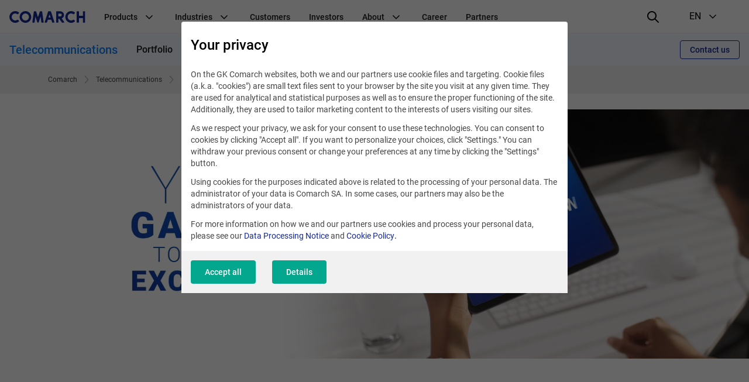

--- FILE ---
content_type: text/html; charset=UTF-8
request_url: https://www.comarch.com/form-quick-contact-light-blue-blog/?type=quick_contact
body_size: 1959
content:
<div
class="form--dark-blue"><div
class="form__container"><form
class="form__form"
action="" method="post"
enctype="multipart/form-data"
data-formdata="{&quot;selected&quot;:true,&quot;visible&quot;:true,&quot;show_in_result&quot;:&quot;inherit-from-visible&quot;,&quot;tag&quot;:null,&quot;page_idx&quot;:&quot;0&quot;,&quot;name&quot;:&quot;Page #1&quot;,&quot;groups&quot;:[{&quot;name&quot;:&quot;title&quot;,&quot;_class&quot;:&quot;form__full-width form__group form__three-columns&quot;,&quot;toggable&quot;:false,&quot;tag&quot;:null,&quot;group_idx&quot;:&quot;0&quot;,&quot;page_idx&quot;:&quot;0&quot;,&quot;visible&quot;:true,&quot;show_in_result&quot;:&quot;inherit-from-visible&quot;,&quot;open&quot;:false,&quot;controls&quot;:[{&quot;config&quot;:{&quot;type&quot;:&quot;paragraph&quot;,&quot;template&quot;:&quot;#paragraphTemplate&quot;,&quot;controlTemplate&quot;:&quot;default&quot;,&quot;editMode&quot;:false,&quot;required&quot;:false,&quot;controlId&quot;:&quot;18.082429265130184&quot;},&quot;name&quot;:&quot;paragraph&quot;,&quot;label&quot;:&quot;&quot;,&quot;value&quot;:&quot;&lt;p&gt;&lt;span style=\&quot;text-align: center; color: white; display: block; font-size: 28px; font-weight: 300;\&quot;&gt;&lt;img src=\&quot;https:\/\/www.comarch.com\/files-com\/file_353\/newsletter_icon.png\&quot; border=\&quot;0\&quot; style=\&quot;margin-right: 30px;\&quot; \/&gt;Sign up for our newsletter&lt;\/span&gt;&lt;br \/&gt; &lt;span style=\&quot;text-align: center; color: white; display: block; font-size: 16px; font-wieght: 300;\&quot;&gt;Subscribe to the telco newsletter and receive the latest information on all new products and news from the industry &lt;span&gt;&lt;\/span&gt;&lt;\/span&gt;&lt;\/p&gt;&quot;,&quot;visible&quot;:true,&quot;show_in_result&quot;:&quot;inherit-from-visible&quot;,&quot;page_idx&quot;:&quot;0&quot;,&quot;group_idx&quot;:&quot;0&quot;,&quot;control_idx&quot;:&quot;0&quot;,&quot;class&quot;:&quot;form__control-wrap form__full-width  &quot;}]},{&quot;name&quot;:&quot;inputs&quot;,&quot;_class&quot;:&quot;form__group form__full-width form__group form__three-columns&quot;,&quot;toggable&quot;:false,&quot;tag&quot;:null,&quot;group_idx&quot;:&quot;1&quot;,&quot;page_idx&quot;:&quot;0&quot;,&quot;visible&quot;:true,&quot;show_in_result&quot;:&quot;inherit-from-visible&quot;,&quot;open&quot;:false,&quot;controls&quot;:[{&quot;config&quot;:{&quot;type&quot;:&quot;textfield&quot;,&quot;template&quot;:&quot;#textfieldTemplate&quot;,&quot;controlTemplate&quot;:&quot;default&quot;,&quot;editMode&quot;:false,&quot;validators&quot;:[],&quot;filters&quot;:[],&quot;mask&quot;:null,&quot;role&quot;:null,&quot;required&quot;:false,&quot;controlId&quot;:&quot;23.045826624900172&quot;},&quot;name&quot;:&quot;First name&quot;,&quot;label&quot;:&quot;First name&quot;,&quot;value&quot;:&quot;&quot;,&quot;placeholder&quot;:&quot;&quot;,&quot;prepend&quot;:&quot;&quot;,&quot;append&quot;:&quot;&quot;,&quot;tooltip&quot;:&quot;&quot;,&quot;visible&quot;:true,&quot;show_in_result&quot;:&quot;inherit-from-visible&quot;,&quot;page_idx&quot;:&quot;0&quot;,&quot;group_idx&quot;:&quot;1&quot;,&quot;control_idx&quot;:&quot;0&quot;,&quot;class&quot;:&quot;&quot;},{&quot;config&quot;:{&quot;type&quot;:&quot;textfield&quot;,&quot;template&quot;:&quot;#textfieldTemplate&quot;,&quot;controlTemplate&quot;:&quot;default&quot;,&quot;editMode&quot;:false,&quot;validators&quot;:[],&quot;filters&quot;:[],&quot;mask&quot;:null,&quot;role&quot;:null,&quot;required&quot;:false,&quot;controlId&quot;:&quot;30.2573998238596&quot;},&quot;name&quot;:&quot;CompanyName&quot;,&quot;label&quot;:&quot;Company name&quot;,&quot;value&quot;:&quot;&quot;,&quot;placeholder&quot;:&quot;&quot;,&quot;prepend&quot;:&quot;&quot;,&quot;append&quot;:&quot;&quot;,&quot;tooltip&quot;:&quot;&quot;,&quot;visible&quot;:true,&quot;show_in_result&quot;:&quot;inherit-from-visible&quot;,&quot;page_idx&quot;:&quot;0&quot;,&quot;group_idx&quot;:&quot;1&quot;,&quot;control_idx&quot;:&quot;1&quot;},{&quot;config&quot;:{&quot;type&quot;:&quot;textfield&quot;,&quot;template&quot;:&quot;#textfieldTemplate&quot;,&quot;controlTemplate&quot;:&quot;default&quot;,&quot;editMode&quot;:false,&quot;validators&quot;:[{&quot;name&quot;:&quot;EmailAddress&quot;,&quot;label&quot;:&quot;Email&quot;,&quot;error_message&quot;:&quot;Email error&quot;,&quot;config&quot;:[{&quot;label&quot;:&quot;Allow&quot;,&quot;name&quot;:&quot;allow&quot;,&quot;control&quot;:&quot;select&quot;,&quot;value&quot;:&quot;1&quot;,&quot;options&quot;:{&quot;ALLOW_ALL&quot;:&quot;7&quot;,&quot;ALLOW_DNS&quot;:&quot;1&quot;,&quot;ALLOW_IP&quot;:&quot;2&quot;,&quot;ALLOW_LOCAL&quot;:&quot;4&quot;}},{&quot;label&quot;:&quot;Deep&quot;,&quot;name&quot;:&quot;deep&quot;,&quot;control&quot;:&quot;checkbox&quot;,&quot;value&quot;:false},{&quot;label&quot;:&quot;Domain&quot;,&quot;name&quot;:&quot;domain&quot;,&quot;control&quot;:&quot;checkbox&quot;,&quot;value&quot;:true},{&quot;label&quot;:&quot;MX&quot;,&quot;name&quot;:&quot;mx&quot;,&quot;control&quot;:&quot;checkbox&quot;,&quot;value&quot;:false},{&quot;label&quot;:&quot;Custom message&quot;,&quot;name&quot;:&quot;custom_message&quot;,&quot;control&quot;:&quot;input&quot;,&quot;value&quot;:&quot;&quot;}]}],&quot;filters&quot;:[],&quot;mask&quot;:null,&quot;role&quot;:null,&quot;required&quot;:true,&quot;controlId&quot;:&quot;9.424964732691894&quot;},&quot;name&quot;:&quot;Email&quot;,&quot;label&quot;:&quot;Email&quot;,&quot;value&quot;:&quot;&quot;,&quot;placeholder&quot;:&quot;&quot;,&quot;prepend&quot;:&quot;&quot;,&quot;append&quot;:&quot;&quot;,&quot;tooltip&quot;:&quot;&quot;,&quot;visible&quot;:true,&quot;show_in_result&quot;:&quot;inherit-from-visible&quot;,&quot;page_idx&quot;:&quot;0&quot;,&quot;group_idx&quot;:&quot;1&quot;,&quot;control_idx&quot;:&quot;2&quot;,&quot;class&quot;:&quot;&quot;},{&quot;config&quot;:{&quot;type&quot;:&quot;checkbox&quot;,&quot;template&quot;:&quot;#checkboxTemplate&quot;,&quot;controlTemplate&quot;:&quot;inherit&quot;,&quot;editMode&quot;:false,&quot;required&quot;:false,&quot;controlId&quot;:&quot;73.4218148337458&quot;},&quot;name&quot;:&quot;1&quot;,&quot;label&quot;:&quot;1&quot;,&quot;prepend&quot;:&quot;&quot;,&quot;append&quot;:&quot;&quot;,&quot;tooltip&quot;:&quot;&quot;,&quot;values&quot;:[],&quot;datasource&quot;:{&quot;enable&quot;:false,&quot;service&quot;:&quot;&quot;},&quot;visible&quot;:false,&quot;show_in_result&quot;:&quot;inherit-from-visible&quot;,&quot;page_idx&quot;:&quot;0&quot;,&quot;group_idx&quot;:&quot;1&quot;,&quot;control_idx&quot;:&quot;3&quot;},{&quot;config&quot;:{&quot;type&quot;:&quot;paragraph&quot;,&quot;template&quot;:&quot;#paragraphTemplate&quot;,&quot;controlTemplate&quot;:&quot;default&quot;,&quot;editMode&quot;:false,&quot;required&quot;:false,&quot;controlId&quot;:&quot;19.424206146947377&quot;},&quot;name&quot;:&quot;paragraph2&quot;,&quot;label&quot;:&quot;&quot;,&quot;value&quot;:&quot;&lt;p&gt;&lt;strong&gt;&lt;span style=\&quot;font-size: small;\&quot;&gt;You can withdraw your consent at any time. Withdrawal of consent does not affect the lawfulness of previously undertaken contacts and data processing carried out on the basis of consent before its withdrawal. &lt;\/span&gt;&lt;br \/&gt;&lt;span style=\&quot;font-size: small;\&quot;&gt;By submitting this form, you give us access to your personal data. Read about:&lt;a href=\&quot;\/gdpr-policy\/\&quot; target=\&quot;_blank\&quot; rel=\&quot;noopener\&quot;&gt; The processing of your data by companies of the Comarch Group and your rights as the data subject.&lt;\/a&gt;&lt;\/span&gt;&lt;\/strong&gt;&lt;\/p&gt;&quot;,&quot;visible&quot;:true,&quot;show_in_result&quot;:&quot;inherit-from-visible&quot;,&quot;page_idx&quot;:&quot;0&quot;,&quot;group_idx&quot;:&quot;1&quot;,&quot;control_idx&quot;:&quot;4&quot;,&quot;class&quot;:&quot;form__control-wrap form__full-width  &quot;}]},{&quot;name&quot;:&quot;submit section&quot;,&quot;_class&quot;:&quot;form__full-width form__group form__three-columns--bottom form__two-columns&quot;,&quot;toggable&quot;:false,&quot;tag&quot;:null,&quot;group_idx&quot;:&quot;2&quot;,&quot;page_idx&quot;:&quot;0&quot;,&quot;visible&quot;:true,&quot;show_in_result&quot;:&quot;inherit-from-visible&quot;,&quot;open&quot;:false,&quot;controls&quot;:[{&quot;config&quot;:{&quot;type&quot;:&quot;recaptcha&quot;,&quot;template&quot;:&quot;#recaptchaTemplate&quot;,&quot;controlTemplate&quot;:&quot;default&quot;,&quot;editMode&quot;:false,&quot;required&quot;:true},&quot;label&quot;:&quot;&quot;,&quot;name&quot;:&quot;recaptcha&quot;,&quot;badge&quot;:&quot;inline&quot;,&quot;hidden&quot;:false,&quot;show_in_result&quot;:&quot;inherit-from-visible&quot;,&quot;prepend&quot;:&quot;&quot;,&quot;append&quot;:&quot;&quot;,&quot;visible&quot;:true,&quot;page_idx&quot;:&quot;0&quot;,&quot;group_idx&quot;:&quot;2&quot;,&quot;control_idx&quot;:&quot;0&quot;},{&quot;config&quot;:{&quot;type&quot;:&quot;button&quot;,&quot;template&quot;:&quot;#buttonTemplate&quot;,&quot;controlTemplate&quot;:&quot;default&quot;,&quot;editMode&quot;:false,&quot;show_in_result&quot;:&quot;force-hide&quot;,&quot;controlId&quot;:&quot;24.700250652735157&quot;},&quot;type&quot;:&quot;submit&quot;,&quot;name&quot;:&quot;Subscribe&quot;,&quot;label&quot;:&quot;Subscribe&quot;,&quot;prepend&quot;:&quot;&quot;,&quot;append&quot;:&quot;&quot;,&quot;visible&quot;:true,&quot;show_in_result&quot;:&quot;inherit-from-visible&quot;,&quot;page_idx&quot;:&quot;0&quot;,&quot;group_idx&quot;:&quot;2&quot;,&quot;control_idx&quot;:&quot;1&quot;,&quot;class&quot;:&quot;btn--aside&quot;}]}]}"
data-js="form-service"
data-hidden-input-value= "IAmBot"
><div
class="form__page"
data-index="0"
style=""><input
type="hidden" value="0" name="form-page-idx" /><div
style=""
class="form__row form__group form__full-width form__group form__three-columns"
data-index="00"><div
class="form__fieldset form__fieldset--default grid__col--12"><div
class="form__control-wrap form__control-wrap--paragraph form__control-wrap form__full-width  "
data-index="000"
data-page_idx="0"
data-control_idx="0"
data-group_idx="0" ><div
class="form__section"><p><p><span
style="text-align: center; color: white; display: block; font-size: 28px; font-weight: 300;"><img
src="https://www.comarch.com/files-com/file_353/newsletter_icon.png" border="0" style="margin-right: 30px;" />Sign up for our newsletter</span><br
/> <span
style="text-align: center; color: white; display: block; font-size: 16px; font-wieght: 300;">Subscribe to the telco newsletter and receive the latest information on all new products and news from the industry <span></span></span></p></p></div></div></div></div><div
style=""
class="form__row form__group form__group form__full-width form__group form__three-columns"
data-index="01"><div
class="form__fieldset form__fieldset--default grid__col--12"><div
class="form__control-wrap
"
data-index="010"
><div
class="form__helper">
<label
class="form__label form__label--textfield"
for="element010">
First name			</label>
<input
class="form__control "
type="text"
id="element010"
name="form-data[0][1][0]"
value=""
placeholder=""
autocomplete="off"
data-page_idx="0"
data-group_idx="1"
data-control_idx="0"
data-control_id="23.045826624900172"		/><div
class="form__error form__error--default"></div></div></div><div
class="form__control-wrap
"
data-index="011"
><div
class="form__helper">
<label
class="form__label form__label--textfield"
for="element011">
Company name			</label>
<input
class="form__control "
type="text"
id="element011"
name="form-data[0][1][1]"
value=""
placeholder=""
autocomplete="off"
data-page_idx="0"
data-group_idx="1"
data-control_idx="1"
data-control_id="30.2573998238596"		/><div
class="form__error form__error--default"></div></div></div><div
class="form__control-wrap
"
data-index="012"
><div
class="form__helper">
<label
class="form__label form__label--textfield"
for="element012">
Email			</label>
<input
class="form__control "
type="text"
id="element012"
name="form-data[0][1][2]"
value=""
placeholder=""
autocomplete="off"
data-page_idx="0"
data-group_idx="1"
data-control_idx="2"
data-control_id="9.424964732691894"		/><div
class="form__error form__error--default"></div></div></div><div
class="form__control-wrap form__control-check " data-index="013" style="display:none;">
<label
class="form__label">
1
</label><div
class="form__check-wrap form__helper"><div
class="form__tooltip-trigger"></div><div
class="form__error form__error--default"></div></div></div><div
class="form__control-wrap form__control-wrap--paragraph form__control-wrap form__full-width  "
data-index="014"
data-page_idx="0"
data-control_idx="4"
data-group_idx="1" ><div
class="form__section"><p><p><strong><span
style="font-size: small;">You can withdraw your consent at any time. Withdrawal of consent does not affect the lawfulness of previously undertaken contacts and data processing carried out on the basis of consent before its withdrawal. </span><br
/><span
style="font-size: small;">By submitting this form, you give us access to your personal data. Read about:<a
href="/gdpr-policy/" target="_blank" rel="noopener"> The processing of your data by companies of the Comarch Group and your rights as the data subject.</a></span></strong></p></p></div></div></div></div><div
style=""
class="form__row form__group form__full-width form__group form__three-columns--bottom form__two-columns"
data-index="02"><div
class="form__fieldset form__fieldset--default grid__col--12"><div
class="form__control-recaptcha" data-index="020" ><div
class="form__helper"><div
id="recap" class="recaptcha-control"
data-sitekey="6Le2mrIUAAAAAMbRRrfPSKbI8nxD33vTx1HV-w3E"
data-badge="inline"
data-size="invisible"></div><input
type="hidden"
id="element020"
name="form-data[0][2][0]"
value="true"
data-page_idx="0"
data-group_idx="2"
data-control_idx="0"
/><div
class="form__error form__error--default"></div></div></div><div
class="field-row with-columns odd control btn--aside" data-index="021" >
<button
class="c-btn c-btn--emerald btn--aside" name="form-navi[SUBMIT]" value="SUBMIT">Subscribe</button></div></div></div></div><div
class="form__section form__section--email">
<input
type="email" name="email" value="" tabindex="-1" autocomplete="disabled"/></div><div
class="form__section form__section--second-email second-email"></div><div
class="form__section"><div
class="block-button block-button--"></div></div><input
type="hidden" name="form-process-id" value="5c1f744897ecf2b0732b501b1033e6b486433c41" />
<input
type="hidden" name="p" value="1769031050" />
<input
type="hidden" value="b8df975729bbf2a1cfdc65fb77eae37f6d3c7269f433cc388c536c3f7d1e1d5246f3819ae2a9cd63b51d7ef82f7bf70c614a99735086c15fa170031c397ee3ce" name="form-csrf" /></form></div></div><div
class="permits-modal" data-js="permits_modal_content"
data-modal-translation="{&quot;GO BACK TO THE FORM&quot;:&quot;GO BACK TO THE FORM&quot;,&quot;SUBMIT THE FORM&quot;:&quot;SUBMIT THE FORM&quot;,&quot;Your email is not a valid email address in the basic format local-&#112;&#97;&#114;&#116;&#64;&#104;&#111;&#115;&#116;&#110;&#97;&#109;&#101;&quot;:&quot;Your email is not a valid email address in the basic format local-&#112;&#97;&#114;&#116;&#64;&#104;&#111;&#115;&#116;&#110;&#97;&#109;&#101;&quot;,&quot;Your phone is not a valid phone number&quot;:&quot;Your phone is not a valid phone number&quot;,&quot;Are you sure you want to submit the form?&quot;:&quot;Are you sure you want to submit the form?&quot;,&quot;You provided your phone number, but didn&#039;t agree to be contacted by phone&quot;:&quot;You provided your phone number, but didn&#039;t agree to be contacted by phone&quot;,&quot;In order for us to be able to reach out to you by phone, please tick the checkbox below&quot;:&quot;In order for us to be able to reach out to you by phone, please tick the checkbox below&quot;,&quot;You can also send the form without this consent, and we will get in touch using the contact details provided (e.g. email)&quot;:&quot;You can also send the form without this consent, and we will get in touch using the contact details provided (e.g. email)&quot;,&quot;In the form you agreed to be contacted by phone, but you didn&#039;t provide a phone number&quot;:&quot;In the form you agreed to be contacted by phone, but you didn&#039;t provide a phone number&quot;,&quot;In order for us to be able to contact you by phone, please type your phone number in the text box below&quot;:&quot;In order for us to be able to contact you by phone, please type your phone number in the text box below&quot;,&quot;You can also send the form without your phone number and we can get in touch using the contact details provided (e.g. email)&quot;:&quot;You can also send the form without your phone number and we can get in touch using the contact details provided (e.g. email)&quot;,&quot;You provided your email address, but you didn&#039;t agree to receive any content from us&quot;:&quot;You provided your email address, but you didn&#039;t agree to receive any content from us&quot;,&quot;Please tick the checkbox below, so we could reach out to you&quot;:&quot;Please tick the checkbox below, so we could reach out to you&quot;,&quot;You can also send the form without this consent, and we will get in touch using the contact details provided (e.g. phone)&quot;:&quot;You can also send the form without this consent, and we will get in touch using the contact details provided (e.g. phone)&quot;,&quot;In the form you agreed to be contacted by email, but you didn&#039;t provide an email address&quot;:&quot;In the form you agreed to be contacted by email, but you didn&#039;t provide an email address&quot;,&quot;In order for us to be able to contact you by email, please type your email address in the text box below&quot;:&quot;In order for us to be able to contact you by email, please type your email address in the text box below&quot;,&quot;You can also send the form without your email and we can get in touch using the contact details provided (e.g. phone)&quot;:&quot;You can also send the form without your email and we can get in touch using the contact details provided (e.g. phone)&quot;,&quot;You provided a phone number and an email address, but didn&#039;t agree to be contacted by phone and email&quot;:&quot;You provided a phone number and an email address, but didn&#039;t agree to be contacted by phone and email&quot;,&quot;In order for us to be able to reach out to you via phone and email, please tick checkboxes below&quot;:&quot;In order for us to be able to reach out to you via phone and email, please tick checkboxes below&quot;,&quot;You can also send the form without one of these consents, and we will get in touch using the contact details provided&quot;:&quot;You can also send the form without one of these consents, and we will get in touch using the contact details provided&quot;,&quot;In the form you agreed to be contacted by phone and email, but you didn&#039;t provide a phone number and an email address&quot;:&quot;In the form you agreed to be contacted by phone and email, but you didn&#039;t provide a phone number and an email address&quot;,&quot;In order for us to be able to contact you by phone and email, please type your phone number and email address in the text box below&quot;:&quot;In order for us to be able to contact you by phone and email, please type your phone number and email address in the text box below&quot;,&quot;You can also send the form without your email or phone and we can get in touch using other contact details provided&quot;:&quot;You can also send the form without your email or phone and we can get in touch using other contact details provided&quot;}"><div
class="permits-modal__container form__fieldset form__fieldset--default form__row"><div
class="permits-modal__content permits-modal__description" data-js="permits_modal_inputs"><p
class="permits-modal__info" data-js="permits_modal_info"></p><div
class="form__group form__two-columns" data-js="permits-modal__inputs-holder"></div><div
class="form__group form__full-width" data-js="permits-modal__checkboxes-holder"></div></div><p
class="permits-modal__info" data-js="permits_modal_footer_info"></p></div></div>

--- FILE ---
content_type: text/html; charset=utf-8
request_url: https://www.google.com/recaptcha/api2/anchor?ar=1&k=6Le2mrIUAAAAAMbRRrfPSKbI8nxD33vTx1HV-w3E&co=aHR0cHM6Ly93d3cuY29tYXJjaC5jb206NDQz&hl=en&v=PoyoqOPhxBO7pBk68S4YbpHZ&size=invisible&badge=inline&anchor-ms=20000&execute-ms=30000&cb=o7alwxgxteb8
body_size: 49191
content:
<!DOCTYPE HTML><html dir="ltr" lang="en"><head><meta http-equiv="Content-Type" content="text/html; charset=UTF-8">
<meta http-equiv="X-UA-Compatible" content="IE=edge">
<title>reCAPTCHA</title>
<style type="text/css">
/* cyrillic-ext */
@font-face {
  font-family: 'Roboto';
  font-style: normal;
  font-weight: 400;
  font-stretch: 100%;
  src: url(//fonts.gstatic.com/s/roboto/v48/KFO7CnqEu92Fr1ME7kSn66aGLdTylUAMa3GUBHMdazTgWw.woff2) format('woff2');
  unicode-range: U+0460-052F, U+1C80-1C8A, U+20B4, U+2DE0-2DFF, U+A640-A69F, U+FE2E-FE2F;
}
/* cyrillic */
@font-face {
  font-family: 'Roboto';
  font-style: normal;
  font-weight: 400;
  font-stretch: 100%;
  src: url(//fonts.gstatic.com/s/roboto/v48/KFO7CnqEu92Fr1ME7kSn66aGLdTylUAMa3iUBHMdazTgWw.woff2) format('woff2');
  unicode-range: U+0301, U+0400-045F, U+0490-0491, U+04B0-04B1, U+2116;
}
/* greek-ext */
@font-face {
  font-family: 'Roboto';
  font-style: normal;
  font-weight: 400;
  font-stretch: 100%;
  src: url(//fonts.gstatic.com/s/roboto/v48/KFO7CnqEu92Fr1ME7kSn66aGLdTylUAMa3CUBHMdazTgWw.woff2) format('woff2');
  unicode-range: U+1F00-1FFF;
}
/* greek */
@font-face {
  font-family: 'Roboto';
  font-style: normal;
  font-weight: 400;
  font-stretch: 100%;
  src: url(//fonts.gstatic.com/s/roboto/v48/KFO7CnqEu92Fr1ME7kSn66aGLdTylUAMa3-UBHMdazTgWw.woff2) format('woff2');
  unicode-range: U+0370-0377, U+037A-037F, U+0384-038A, U+038C, U+038E-03A1, U+03A3-03FF;
}
/* math */
@font-face {
  font-family: 'Roboto';
  font-style: normal;
  font-weight: 400;
  font-stretch: 100%;
  src: url(//fonts.gstatic.com/s/roboto/v48/KFO7CnqEu92Fr1ME7kSn66aGLdTylUAMawCUBHMdazTgWw.woff2) format('woff2');
  unicode-range: U+0302-0303, U+0305, U+0307-0308, U+0310, U+0312, U+0315, U+031A, U+0326-0327, U+032C, U+032F-0330, U+0332-0333, U+0338, U+033A, U+0346, U+034D, U+0391-03A1, U+03A3-03A9, U+03B1-03C9, U+03D1, U+03D5-03D6, U+03F0-03F1, U+03F4-03F5, U+2016-2017, U+2034-2038, U+203C, U+2040, U+2043, U+2047, U+2050, U+2057, U+205F, U+2070-2071, U+2074-208E, U+2090-209C, U+20D0-20DC, U+20E1, U+20E5-20EF, U+2100-2112, U+2114-2115, U+2117-2121, U+2123-214F, U+2190, U+2192, U+2194-21AE, U+21B0-21E5, U+21F1-21F2, U+21F4-2211, U+2213-2214, U+2216-22FF, U+2308-230B, U+2310, U+2319, U+231C-2321, U+2336-237A, U+237C, U+2395, U+239B-23B7, U+23D0, U+23DC-23E1, U+2474-2475, U+25AF, U+25B3, U+25B7, U+25BD, U+25C1, U+25CA, U+25CC, U+25FB, U+266D-266F, U+27C0-27FF, U+2900-2AFF, U+2B0E-2B11, U+2B30-2B4C, U+2BFE, U+3030, U+FF5B, U+FF5D, U+1D400-1D7FF, U+1EE00-1EEFF;
}
/* symbols */
@font-face {
  font-family: 'Roboto';
  font-style: normal;
  font-weight: 400;
  font-stretch: 100%;
  src: url(//fonts.gstatic.com/s/roboto/v48/KFO7CnqEu92Fr1ME7kSn66aGLdTylUAMaxKUBHMdazTgWw.woff2) format('woff2');
  unicode-range: U+0001-000C, U+000E-001F, U+007F-009F, U+20DD-20E0, U+20E2-20E4, U+2150-218F, U+2190, U+2192, U+2194-2199, U+21AF, U+21E6-21F0, U+21F3, U+2218-2219, U+2299, U+22C4-22C6, U+2300-243F, U+2440-244A, U+2460-24FF, U+25A0-27BF, U+2800-28FF, U+2921-2922, U+2981, U+29BF, U+29EB, U+2B00-2BFF, U+4DC0-4DFF, U+FFF9-FFFB, U+10140-1018E, U+10190-1019C, U+101A0, U+101D0-101FD, U+102E0-102FB, U+10E60-10E7E, U+1D2C0-1D2D3, U+1D2E0-1D37F, U+1F000-1F0FF, U+1F100-1F1AD, U+1F1E6-1F1FF, U+1F30D-1F30F, U+1F315, U+1F31C, U+1F31E, U+1F320-1F32C, U+1F336, U+1F378, U+1F37D, U+1F382, U+1F393-1F39F, U+1F3A7-1F3A8, U+1F3AC-1F3AF, U+1F3C2, U+1F3C4-1F3C6, U+1F3CA-1F3CE, U+1F3D4-1F3E0, U+1F3ED, U+1F3F1-1F3F3, U+1F3F5-1F3F7, U+1F408, U+1F415, U+1F41F, U+1F426, U+1F43F, U+1F441-1F442, U+1F444, U+1F446-1F449, U+1F44C-1F44E, U+1F453, U+1F46A, U+1F47D, U+1F4A3, U+1F4B0, U+1F4B3, U+1F4B9, U+1F4BB, U+1F4BF, U+1F4C8-1F4CB, U+1F4D6, U+1F4DA, U+1F4DF, U+1F4E3-1F4E6, U+1F4EA-1F4ED, U+1F4F7, U+1F4F9-1F4FB, U+1F4FD-1F4FE, U+1F503, U+1F507-1F50B, U+1F50D, U+1F512-1F513, U+1F53E-1F54A, U+1F54F-1F5FA, U+1F610, U+1F650-1F67F, U+1F687, U+1F68D, U+1F691, U+1F694, U+1F698, U+1F6AD, U+1F6B2, U+1F6B9-1F6BA, U+1F6BC, U+1F6C6-1F6CF, U+1F6D3-1F6D7, U+1F6E0-1F6EA, U+1F6F0-1F6F3, U+1F6F7-1F6FC, U+1F700-1F7FF, U+1F800-1F80B, U+1F810-1F847, U+1F850-1F859, U+1F860-1F887, U+1F890-1F8AD, U+1F8B0-1F8BB, U+1F8C0-1F8C1, U+1F900-1F90B, U+1F93B, U+1F946, U+1F984, U+1F996, U+1F9E9, U+1FA00-1FA6F, U+1FA70-1FA7C, U+1FA80-1FA89, U+1FA8F-1FAC6, U+1FACE-1FADC, U+1FADF-1FAE9, U+1FAF0-1FAF8, U+1FB00-1FBFF;
}
/* vietnamese */
@font-face {
  font-family: 'Roboto';
  font-style: normal;
  font-weight: 400;
  font-stretch: 100%;
  src: url(//fonts.gstatic.com/s/roboto/v48/KFO7CnqEu92Fr1ME7kSn66aGLdTylUAMa3OUBHMdazTgWw.woff2) format('woff2');
  unicode-range: U+0102-0103, U+0110-0111, U+0128-0129, U+0168-0169, U+01A0-01A1, U+01AF-01B0, U+0300-0301, U+0303-0304, U+0308-0309, U+0323, U+0329, U+1EA0-1EF9, U+20AB;
}
/* latin-ext */
@font-face {
  font-family: 'Roboto';
  font-style: normal;
  font-weight: 400;
  font-stretch: 100%;
  src: url(//fonts.gstatic.com/s/roboto/v48/KFO7CnqEu92Fr1ME7kSn66aGLdTylUAMa3KUBHMdazTgWw.woff2) format('woff2');
  unicode-range: U+0100-02BA, U+02BD-02C5, U+02C7-02CC, U+02CE-02D7, U+02DD-02FF, U+0304, U+0308, U+0329, U+1D00-1DBF, U+1E00-1E9F, U+1EF2-1EFF, U+2020, U+20A0-20AB, U+20AD-20C0, U+2113, U+2C60-2C7F, U+A720-A7FF;
}
/* latin */
@font-face {
  font-family: 'Roboto';
  font-style: normal;
  font-weight: 400;
  font-stretch: 100%;
  src: url(//fonts.gstatic.com/s/roboto/v48/KFO7CnqEu92Fr1ME7kSn66aGLdTylUAMa3yUBHMdazQ.woff2) format('woff2');
  unicode-range: U+0000-00FF, U+0131, U+0152-0153, U+02BB-02BC, U+02C6, U+02DA, U+02DC, U+0304, U+0308, U+0329, U+2000-206F, U+20AC, U+2122, U+2191, U+2193, U+2212, U+2215, U+FEFF, U+FFFD;
}
/* cyrillic-ext */
@font-face {
  font-family: 'Roboto';
  font-style: normal;
  font-weight: 500;
  font-stretch: 100%;
  src: url(//fonts.gstatic.com/s/roboto/v48/KFO7CnqEu92Fr1ME7kSn66aGLdTylUAMa3GUBHMdazTgWw.woff2) format('woff2');
  unicode-range: U+0460-052F, U+1C80-1C8A, U+20B4, U+2DE0-2DFF, U+A640-A69F, U+FE2E-FE2F;
}
/* cyrillic */
@font-face {
  font-family: 'Roboto';
  font-style: normal;
  font-weight: 500;
  font-stretch: 100%;
  src: url(//fonts.gstatic.com/s/roboto/v48/KFO7CnqEu92Fr1ME7kSn66aGLdTylUAMa3iUBHMdazTgWw.woff2) format('woff2');
  unicode-range: U+0301, U+0400-045F, U+0490-0491, U+04B0-04B1, U+2116;
}
/* greek-ext */
@font-face {
  font-family: 'Roboto';
  font-style: normal;
  font-weight: 500;
  font-stretch: 100%;
  src: url(//fonts.gstatic.com/s/roboto/v48/KFO7CnqEu92Fr1ME7kSn66aGLdTylUAMa3CUBHMdazTgWw.woff2) format('woff2');
  unicode-range: U+1F00-1FFF;
}
/* greek */
@font-face {
  font-family: 'Roboto';
  font-style: normal;
  font-weight: 500;
  font-stretch: 100%;
  src: url(//fonts.gstatic.com/s/roboto/v48/KFO7CnqEu92Fr1ME7kSn66aGLdTylUAMa3-UBHMdazTgWw.woff2) format('woff2');
  unicode-range: U+0370-0377, U+037A-037F, U+0384-038A, U+038C, U+038E-03A1, U+03A3-03FF;
}
/* math */
@font-face {
  font-family: 'Roboto';
  font-style: normal;
  font-weight: 500;
  font-stretch: 100%;
  src: url(//fonts.gstatic.com/s/roboto/v48/KFO7CnqEu92Fr1ME7kSn66aGLdTylUAMawCUBHMdazTgWw.woff2) format('woff2');
  unicode-range: U+0302-0303, U+0305, U+0307-0308, U+0310, U+0312, U+0315, U+031A, U+0326-0327, U+032C, U+032F-0330, U+0332-0333, U+0338, U+033A, U+0346, U+034D, U+0391-03A1, U+03A3-03A9, U+03B1-03C9, U+03D1, U+03D5-03D6, U+03F0-03F1, U+03F4-03F5, U+2016-2017, U+2034-2038, U+203C, U+2040, U+2043, U+2047, U+2050, U+2057, U+205F, U+2070-2071, U+2074-208E, U+2090-209C, U+20D0-20DC, U+20E1, U+20E5-20EF, U+2100-2112, U+2114-2115, U+2117-2121, U+2123-214F, U+2190, U+2192, U+2194-21AE, U+21B0-21E5, U+21F1-21F2, U+21F4-2211, U+2213-2214, U+2216-22FF, U+2308-230B, U+2310, U+2319, U+231C-2321, U+2336-237A, U+237C, U+2395, U+239B-23B7, U+23D0, U+23DC-23E1, U+2474-2475, U+25AF, U+25B3, U+25B7, U+25BD, U+25C1, U+25CA, U+25CC, U+25FB, U+266D-266F, U+27C0-27FF, U+2900-2AFF, U+2B0E-2B11, U+2B30-2B4C, U+2BFE, U+3030, U+FF5B, U+FF5D, U+1D400-1D7FF, U+1EE00-1EEFF;
}
/* symbols */
@font-face {
  font-family: 'Roboto';
  font-style: normal;
  font-weight: 500;
  font-stretch: 100%;
  src: url(//fonts.gstatic.com/s/roboto/v48/KFO7CnqEu92Fr1ME7kSn66aGLdTylUAMaxKUBHMdazTgWw.woff2) format('woff2');
  unicode-range: U+0001-000C, U+000E-001F, U+007F-009F, U+20DD-20E0, U+20E2-20E4, U+2150-218F, U+2190, U+2192, U+2194-2199, U+21AF, U+21E6-21F0, U+21F3, U+2218-2219, U+2299, U+22C4-22C6, U+2300-243F, U+2440-244A, U+2460-24FF, U+25A0-27BF, U+2800-28FF, U+2921-2922, U+2981, U+29BF, U+29EB, U+2B00-2BFF, U+4DC0-4DFF, U+FFF9-FFFB, U+10140-1018E, U+10190-1019C, U+101A0, U+101D0-101FD, U+102E0-102FB, U+10E60-10E7E, U+1D2C0-1D2D3, U+1D2E0-1D37F, U+1F000-1F0FF, U+1F100-1F1AD, U+1F1E6-1F1FF, U+1F30D-1F30F, U+1F315, U+1F31C, U+1F31E, U+1F320-1F32C, U+1F336, U+1F378, U+1F37D, U+1F382, U+1F393-1F39F, U+1F3A7-1F3A8, U+1F3AC-1F3AF, U+1F3C2, U+1F3C4-1F3C6, U+1F3CA-1F3CE, U+1F3D4-1F3E0, U+1F3ED, U+1F3F1-1F3F3, U+1F3F5-1F3F7, U+1F408, U+1F415, U+1F41F, U+1F426, U+1F43F, U+1F441-1F442, U+1F444, U+1F446-1F449, U+1F44C-1F44E, U+1F453, U+1F46A, U+1F47D, U+1F4A3, U+1F4B0, U+1F4B3, U+1F4B9, U+1F4BB, U+1F4BF, U+1F4C8-1F4CB, U+1F4D6, U+1F4DA, U+1F4DF, U+1F4E3-1F4E6, U+1F4EA-1F4ED, U+1F4F7, U+1F4F9-1F4FB, U+1F4FD-1F4FE, U+1F503, U+1F507-1F50B, U+1F50D, U+1F512-1F513, U+1F53E-1F54A, U+1F54F-1F5FA, U+1F610, U+1F650-1F67F, U+1F687, U+1F68D, U+1F691, U+1F694, U+1F698, U+1F6AD, U+1F6B2, U+1F6B9-1F6BA, U+1F6BC, U+1F6C6-1F6CF, U+1F6D3-1F6D7, U+1F6E0-1F6EA, U+1F6F0-1F6F3, U+1F6F7-1F6FC, U+1F700-1F7FF, U+1F800-1F80B, U+1F810-1F847, U+1F850-1F859, U+1F860-1F887, U+1F890-1F8AD, U+1F8B0-1F8BB, U+1F8C0-1F8C1, U+1F900-1F90B, U+1F93B, U+1F946, U+1F984, U+1F996, U+1F9E9, U+1FA00-1FA6F, U+1FA70-1FA7C, U+1FA80-1FA89, U+1FA8F-1FAC6, U+1FACE-1FADC, U+1FADF-1FAE9, U+1FAF0-1FAF8, U+1FB00-1FBFF;
}
/* vietnamese */
@font-face {
  font-family: 'Roboto';
  font-style: normal;
  font-weight: 500;
  font-stretch: 100%;
  src: url(//fonts.gstatic.com/s/roboto/v48/KFO7CnqEu92Fr1ME7kSn66aGLdTylUAMa3OUBHMdazTgWw.woff2) format('woff2');
  unicode-range: U+0102-0103, U+0110-0111, U+0128-0129, U+0168-0169, U+01A0-01A1, U+01AF-01B0, U+0300-0301, U+0303-0304, U+0308-0309, U+0323, U+0329, U+1EA0-1EF9, U+20AB;
}
/* latin-ext */
@font-face {
  font-family: 'Roboto';
  font-style: normal;
  font-weight: 500;
  font-stretch: 100%;
  src: url(//fonts.gstatic.com/s/roboto/v48/KFO7CnqEu92Fr1ME7kSn66aGLdTylUAMa3KUBHMdazTgWw.woff2) format('woff2');
  unicode-range: U+0100-02BA, U+02BD-02C5, U+02C7-02CC, U+02CE-02D7, U+02DD-02FF, U+0304, U+0308, U+0329, U+1D00-1DBF, U+1E00-1E9F, U+1EF2-1EFF, U+2020, U+20A0-20AB, U+20AD-20C0, U+2113, U+2C60-2C7F, U+A720-A7FF;
}
/* latin */
@font-face {
  font-family: 'Roboto';
  font-style: normal;
  font-weight: 500;
  font-stretch: 100%;
  src: url(//fonts.gstatic.com/s/roboto/v48/KFO7CnqEu92Fr1ME7kSn66aGLdTylUAMa3yUBHMdazQ.woff2) format('woff2');
  unicode-range: U+0000-00FF, U+0131, U+0152-0153, U+02BB-02BC, U+02C6, U+02DA, U+02DC, U+0304, U+0308, U+0329, U+2000-206F, U+20AC, U+2122, U+2191, U+2193, U+2212, U+2215, U+FEFF, U+FFFD;
}
/* cyrillic-ext */
@font-face {
  font-family: 'Roboto';
  font-style: normal;
  font-weight: 900;
  font-stretch: 100%;
  src: url(//fonts.gstatic.com/s/roboto/v48/KFO7CnqEu92Fr1ME7kSn66aGLdTylUAMa3GUBHMdazTgWw.woff2) format('woff2');
  unicode-range: U+0460-052F, U+1C80-1C8A, U+20B4, U+2DE0-2DFF, U+A640-A69F, U+FE2E-FE2F;
}
/* cyrillic */
@font-face {
  font-family: 'Roboto';
  font-style: normal;
  font-weight: 900;
  font-stretch: 100%;
  src: url(//fonts.gstatic.com/s/roboto/v48/KFO7CnqEu92Fr1ME7kSn66aGLdTylUAMa3iUBHMdazTgWw.woff2) format('woff2');
  unicode-range: U+0301, U+0400-045F, U+0490-0491, U+04B0-04B1, U+2116;
}
/* greek-ext */
@font-face {
  font-family: 'Roboto';
  font-style: normal;
  font-weight: 900;
  font-stretch: 100%;
  src: url(//fonts.gstatic.com/s/roboto/v48/KFO7CnqEu92Fr1ME7kSn66aGLdTylUAMa3CUBHMdazTgWw.woff2) format('woff2');
  unicode-range: U+1F00-1FFF;
}
/* greek */
@font-face {
  font-family: 'Roboto';
  font-style: normal;
  font-weight: 900;
  font-stretch: 100%;
  src: url(//fonts.gstatic.com/s/roboto/v48/KFO7CnqEu92Fr1ME7kSn66aGLdTylUAMa3-UBHMdazTgWw.woff2) format('woff2');
  unicode-range: U+0370-0377, U+037A-037F, U+0384-038A, U+038C, U+038E-03A1, U+03A3-03FF;
}
/* math */
@font-face {
  font-family: 'Roboto';
  font-style: normal;
  font-weight: 900;
  font-stretch: 100%;
  src: url(//fonts.gstatic.com/s/roboto/v48/KFO7CnqEu92Fr1ME7kSn66aGLdTylUAMawCUBHMdazTgWw.woff2) format('woff2');
  unicode-range: U+0302-0303, U+0305, U+0307-0308, U+0310, U+0312, U+0315, U+031A, U+0326-0327, U+032C, U+032F-0330, U+0332-0333, U+0338, U+033A, U+0346, U+034D, U+0391-03A1, U+03A3-03A9, U+03B1-03C9, U+03D1, U+03D5-03D6, U+03F0-03F1, U+03F4-03F5, U+2016-2017, U+2034-2038, U+203C, U+2040, U+2043, U+2047, U+2050, U+2057, U+205F, U+2070-2071, U+2074-208E, U+2090-209C, U+20D0-20DC, U+20E1, U+20E5-20EF, U+2100-2112, U+2114-2115, U+2117-2121, U+2123-214F, U+2190, U+2192, U+2194-21AE, U+21B0-21E5, U+21F1-21F2, U+21F4-2211, U+2213-2214, U+2216-22FF, U+2308-230B, U+2310, U+2319, U+231C-2321, U+2336-237A, U+237C, U+2395, U+239B-23B7, U+23D0, U+23DC-23E1, U+2474-2475, U+25AF, U+25B3, U+25B7, U+25BD, U+25C1, U+25CA, U+25CC, U+25FB, U+266D-266F, U+27C0-27FF, U+2900-2AFF, U+2B0E-2B11, U+2B30-2B4C, U+2BFE, U+3030, U+FF5B, U+FF5D, U+1D400-1D7FF, U+1EE00-1EEFF;
}
/* symbols */
@font-face {
  font-family: 'Roboto';
  font-style: normal;
  font-weight: 900;
  font-stretch: 100%;
  src: url(//fonts.gstatic.com/s/roboto/v48/KFO7CnqEu92Fr1ME7kSn66aGLdTylUAMaxKUBHMdazTgWw.woff2) format('woff2');
  unicode-range: U+0001-000C, U+000E-001F, U+007F-009F, U+20DD-20E0, U+20E2-20E4, U+2150-218F, U+2190, U+2192, U+2194-2199, U+21AF, U+21E6-21F0, U+21F3, U+2218-2219, U+2299, U+22C4-22C6, U+2300-243F, U+2440-244A, U+2460-24FF, U+25A0-27BF, U+2800-28FF, U+2921-2922, U+2981, U+29BF, U+29EB, U+2B00-2BFF, U+4DC0-4DFF, U+FFF9-FFFB, U+10140-1018E, U+10190-1019C, U+101A0, U+101D0-101FD, U+102E0-102FB, U+10E60-10E7E, U+1D2C0-1D2D3, U+1D2E0-1D37F, U+1F000-1F0FF, U+1F100-1F1AD, U+1F1E6-1F1FF, U+1F30D-1F30F, U+1F315, U+1F31C, U+1F31E, U+1F320-1F32C, U+1F336, U+1F378, U+1F37D, U+1F382, U+1F393-1F39F, U+1F3A7-1F3A8, U+1F3AC-1F3AF, U+1F3C2, U+1F3C4-1F3C6, U+1F3CA-1F3CE, U+1F3D4-1F3E0, U+1F3ED, U+1F3F1-1F3F3, U+1F3F5-1F3F7, U+1F408, U+1F415, U+1F41F, U+1F426, U+1F43F, U+1F441-1F442, U+1F444, U+1F446-1F449, U+1F44C-1F44E, U+1F453, U+1F46A, U+1F47D, U+1F4A3, U+1F4B0, U+1F4B3, U+1F4B9, U+1F4BB, U+1F4BF, U+1F4C8-1F4CB, U+1F4D6, U+1F4DA, U+1F4DF, U+1F4E3-1F4E6, U+1F4EA-1F4ED, U+1F4F7, U+1F4F9-1F4FB, U+1F4FD-1F4FE, U+1F503, U+1F507-1F50B, U+1F50D, U+1F512-1F513, U+1F53E-1F54A, U+1F54F-1F5FA, U+1F610, U+1F650-1F67F, U+1F687, U+1F68D, U+1F691, U+1F694, U+1F698, U+1F6AD, U+1F6B2, U+1F6B9-1F6BA, U+1F6BC, U+1F6C6-1F6CF, U+1F6D3-1F6D7, U+1F6E0-1F6EA, U+1F6F0-1F6F3, U+1F6F7-1F6FC, U+1F700-1F7FF, U+1F800-1F80B, U+1F810-1F847, U+1F850-1F859, U+1F860-1F887, U+1F890-1F8AD, U+1F8B0-1F8BB, U+1F8C0-1F8C1, U+1F900-1F90B, U+1F93B, U+1F946, U+1F984, U+1F996, U+1F9E9, U+1FA00-1FA6F, U+1FA70-1FA7C, U+1FA80-1FA89, U+1FA8F-1FAC6, U+1FACE-1FADC, U+1FADF-1FAE9, U+1FAF0-1FAF8, U+1FB00-1FBFF;
}
/* vietnamese */
@font-face {
  font-family: 'Roboto';
  font-style: normal;
  font-weight: 900;
  font-stretch: 100%;
  src: url(//fonts.gstatic.com/s/roboto/v48/KFO7CnqEu92Fr1ME7kSn66aGLdTylUAMa3OUBHMdazTgWw.woff2) format('woff2');
  unicode-range: U+0102-0103, U+0110-0111, U+0128-0129, U+0168-0169, U+01A0-01A1, U+01AF-01B0, U+0300-0301, U+0303-0304, U+0308-0309, U+0323, U+0329, U+1EA0-1EF9, U+20AB;
}
/* latin-ext */
@font-face {
  font-family: 'Roboto';
  font-style: normal;
  font-weight: 900;
  font-stretch: 100%;
  src: url(//fonts.gstatic.com/s/roboto/v48/KFO7CnqEu92Fr1ME7kSn66aGLdTylUAMa3KUBHMdazTgWw.woff2) format('woff2');
  unicode-range: U+0100-02BA, U+02BD-02C5, U+02C7-02CC, U+02CE-02D7, U+02DD-02FF, U+0304, U+0308, U+0329, U+1D00-1DBF, U+1E00-1E9F, U+1EF2-1EFF, U+2020, U+20A0-20AB, U+20AD-20C0, U+2113, U+2C60-2C7F, U+A720-A7FF;
}
/* latin */
@font-face {
  font-family: 'Roboto';
  font-style: normal;
  font-weight: 900;
  font-stretch: 100%;
  src: url(//fonts.gstatic.com/s/roboto/v48/KFO7CnqEu92Fr1ME7kSn66aGLdTylUAMa3yUBHMdazQ.woff2) format('woff2');
  unicode-range: U+0000-00FF, U+0131, U+0152-0153, U+02BB-02BC, U+02C6, U+02DA, U+02DC, U+0304, U+0308, U+0329, U+2000-206F, U+20AC, U+2122, U+2191, U+2193, U+2212, U+2215, U+FEFF, U+FFFD;
}

</style>
<link rel="stylesheet" type="text/css" href="https://www.gstatic.com/recaptcha/releases/PoyoqOPhxBO7pBk68S4YbpHZ/styles__ltr.css">
<script nonce="XbBrotsfth4U_i4Ty0g-oA" type="text/javascript">window['__recaptcha_api'] = 'https://www.google.com/recaptcha/api2/';</script>
<script type="text/javascript" src="https://www.gstatic.com/recaptcha/releases/PoyoqOPhxBO7pBk68S4YbpHZ/recaptcha__en.js" nonce="XbBrotsfth4U_i4Ty0g-oA">
      
    </script></head>
<body><div id="rc-anchor-alert" class="rc-anchor-alert"></div>
<input type="hidden" id="recaptcha-token" value="[base64]">
<script type="text/javascript" nonce="XbBrotsfth4U_i4Ty0g-oA">
      recaptcha.anchor.Main.init("[\x22ainput\x22,[\x22bgdata\x22,\x22\x22,\[base64]/[base64]/MjU1Ong/[base64]/[base64]/[base64]/[base64]/[base64]/[base64]/[base64]/[base64]/[base64]/[base64]/[base64]/[base64]/[base64]/[base64]/[base64]\\u003d\x22,\[base64]\\u003d\x22,\x22w5xbw5/Ct0nCvkEVPSjDpsKAeMKKw6U7w5/DkWDDk309w5LCrFnCgMOKKGEKBgJgeFjDg0ZGwq7Dh2fDncO+w7rDjAfDhMO2QMKIwp7CicOHAMOIJQTDjzQiXcO/XEzDksOCU8KMNcKmw5/CjMKkwqgQwpTChWHChjxIQWtMe37DkUnDhsO+R8OAw4PCiMKgwrXCgcO8woV7ZHYLMiIBWHcPWcOEwoHCth/[base64]/B2TCpMKpRlPCrcK1cMKldcO1wpBTacKOaXIDw4HDp1rDjgw/w4UPRQtIw6tjwo7Dok/DmQASFEVVw5HDu8KDw6Mbwoc2AMK0wqMvwrDCg8O2w7vDqAbDgsOIw5bCpFICPgXCrcOSw4hTbMO7w4J5w7PCsRFkw7Vdd31/OMOgwrVLwoDCicKkw4pufsK1OcObUcKDInxnw44Xw4/CtcO7w6vCoWTCjlxoRUoow4rCrg8Jw69zJ8KbwqBDdsOIOTpKeFAbQsKgwqrCryEVKMKcwpxjSsOaK8KAwoDDkXsyw5/Cu8K3wpNgw5sLRcOHwrfCnRTCjcKtwpPDisOeZcK2TifDjyHCnjPDuMK/[base64]/DtQ5oVQzChQXDpMKmw6VAwq/[base64]/DinbDmBbCvMKnwrR0LsO/[base64]/Dv1/CpXN8YU/Dg8OYNcKgwocaTcK8FcKgXcOcwrcBUTs7bhnDicK9w5QpwqfCscKowowJwoF8w4JZMsKuw4syecK8w5Y3IUzDtQVgAy/[base64]/DqzTCjDbCp8O9wp7Do8Otd0bDjAnDosOWIx5pw63CrlpwwpcYYsKWPsOKRD5Hwq1oVMKgIUY3wpwiwq7Do8KlNsO3VT/CkzLCjmnDlWLDt8Ocw4vDisO/wodOMsO1BhhxSF8tHC/[base64]/wqp3R8KmXsOnCcOwU8O9w4JOw7bCh8KWw5bCrX0ePcOWw7IKw6nCocOswql8wotbMXFAZsOzw5Uzw5odEg7CrGHCoMOVEWnDkMOywrTDrhzDojd8Rhs4A3LCvGfCtMKVWzYewqjDsMKHcRAqPMKdcV0yw5NPw4dyZsOQw6LCtE92wrF/cm3DkRvCjMO/w6obKcKdZMOCwpcoYQDDocKtwqzDlsKRw7vCucKaVwfCm8KiMMKAw481WFd6JxfCrsK/[base64]/DusKYwozCpRvDv8Kbwq0twrnCgsK2CXrDtTpdacK6wp/DsMObwow/[base64]/E1/CpMK0wopGMwwyBXbDlzHCsMKxw5LClMK5EMO2wp8tw77CrsOIO8OtK8KxMxg+w51oAMO/wpFUw4PCiXXCu8KzOsKbwpXCrGjDoz7Cs8KPeGJywp0bfwbDqFXDlTzCpcKyKAh0wp7CskHClsKEwqTDscOHcHgtV8Kawo3CpxPDh8KzA19fw7AMwovDo2fDkDB/VsOow63Cr8OHFFzDmcK6YDfDssORYyHCoMKDaQ/Cg384NMOuYcO/w4PCncOcwrvCtE3DgMKYwoBRBMOKwop0wpnConvCrR/DkMKhBBTCnCLCl8OvABXDqcO0w6/[base64]/DqTIMbcKHw47DosKXRcOLwrl8w5hmwr3Cpxwnw6BXJTRGSSlaG8KODMO0woRywr/DjcKfwp1fS8KCwoNDL8Oaw40pLQ4Hwqx+w5PCiMOXDsO4wpzDicO4wrHClcOMdWN1Di3Cgz8gAsOcwpLDkRbDuCrDjT/CiMOswrgxECPDpEDDl8KqecO3w5oQw6wqw5jCn8OGwqBLBRPCtT18UxgEwpfDu8K5VsOZwo3Cqyd4wqtNM2nDj8OkcMO7MsK0RsKXw6bDnE1Sw6DCqsKawr1Uw4jChXzDs8K/bsOdwrtXwq7Cv3fDhkxKGjXCgMOUwoVVZB/DpUfDi8KLJ2LDqDdLJBrDjQjDo8Ojw6QbaTV9LsO5wpnCvW1vw7bCh8O8wrA0woV0w6kowpU+EsKlwobClMOxw4ECOChrdcK8d0rCjcKVSMKdw703woonw7lQW3oJwr/Co8Okw7PDrFgAw4Z+wodXw4wCwrHCqGzCjA7CrsKIRy3CqMOVZ1XCncKqM3fDg8OfbXNSXmlCwpjDiRVYwqgHw7Rkw7o9w6JsQTjCjmgkMcOfwqPCjMO5f8K7cA7DplMZw7o8wrLCiMOZcmN/w4vDnMO2EVPDh8Kvw4bComDDh8KpwqERO8Kyw6NDYQzDlsKPwr/DtjXCjSDDvcOIAHfCrcO8QTzDgMO5w5AdwrXChTFEwpTDrkXDmB/DpMOLwrjDq0g4w7nDi8K8wrTCmFDCgMKtw6/[base64]/Dg1PDoXVow6lywrHDvMO1wrE4E8KMw4zDrcKhw6ceHcKDDsOXKkHCvhHCtMOZwq80eMO6BcOqw7MhK8Obw4jDlXRzw7nDsDDCnDVHG3xTwpRvOcKnw5nDmgnDtcK2wovDujAuPsOAXcKFHl/DqxnCkUMtQAXCgklfAcKCLxzDisKfwphoRwvCrFrDmXXDh8OqOcObC8OUw73Dm8OgwooTKX9two/Cl8OEFcO6NAMkw5MAw6TDjDMfwqHCt8OIwr/CnsOew4IRAXxKH8Otd8Khw5LCi8KnIDrDrcOfw4ghZcKgwpQGw7A3wojDuMOPDcOyej5uLcO1NBLDlcKNcVB1wqgywodresO/fMKJeUtzw7oewr7CvsKyZTDCnsKfw6fDvnV5K8O/TFYDMsOuHBfCjMOeXMOdb8KcMQnCgC7DqsOjZ0ADFBFNwo0UVgFRw6fCgDXCsRXDmSnCv1heEMO+QFMfwpovwrzDjcKQw6DDusKdcQZuw7bDuwhWw6gGWjBuWCLCjx3ClXvCt8O5wqElw73DksOTw6QfJBY/XMK4w7/[base64]/[base64]/DkGTCh3bCtRdZFcO3ZsK9ERLDjsOfw79ww6M/Qg3CkSbCncK3wrXCr8Kdwq3Do8KGw63Dn3TDig8LKyvCpjNUw4jDlMOZCX09NAoow53DssKYwoA1B8OeHsOzJkNHwrzDocOhw5vCmcKLZGvCncKkw5gow6HCpQJtBsKawrY0JArDs8OqI8OOPU/[base64]/w59iMsKWw74MHlnClRDCiHQIw6bDmhzCoQ/ClcKuZsKLwo8AwqPDkGfCgEXCuMKSNHbCu8OLQcKBwpzDjCxPe3nCoMOKS2bCj046w6nDs8K+eWPDucOnw58GwoJcYcKjAMKYICnDm1nCogAmw6p0SXHCnMK3w5DCosOjw7jCncOWw4A2w7F1woHCvcK9wpzCj8OswroZw5rCmEjCsGhiw5zDkcKJw6/Dr8OdwqrDtMKcD2XDjMKpVU1WAMKLIcK5MwjCpcKTwqtGw5HCusOqwprDlxlXdcKDBcK5wq3Co8K6EwjCvhwDw5bDuMKnwrHDnsKMwox8w6QFwrrDh8OWw6TClMKdWsKqQybDmsKYCcKVDEXDmMKOF1/ClcKaTGvChsKIXcOod8O/wp0Ew7Yxw6Nrwq7DgwrClMOUXcKXw5XDoi/DpCc9FSnCkVkMVUzDuyTCvhPDsT/DtsKrw7Vjw7rCs8OAwos0w594VGQzw5UyFMOqN8OjB8OYw5IZwrQTwqPCjA3Du8O3a8K4w6rCqsO9wr9lSnbCtj7Cu8OrwrvDvzgHTSRVw5BjDsKKw5haaMOkw6Nkw65Rd8OzLg4Gwr/[base64]/ChMONw6TDpsOiwpnCpEMcacOAw7h2wpDDpMKkAxFcwqDDikABYsK+w6fCpcOkCMO4wrAfAMO/K8KvTkdcw7IGLsOuw7zDlgnCuMOsdCIBTDMewrXCvy1VwrDDnzZOGcKUwptmYMOnw6/[base64]/Cg8K7wrdNHcOYw6vDkXhSwqPDmSw4wpXCizcewpFhG8KewpwOw5wvdMOlfTfCvQ0ef8OEw5/[base64]/[base64]/CssKFw7lRTMOEHMKfwoXCkcOpIFvCpMOvwoIZwqsCw6bCisOjS0zCqcO7VMKrw5TCvcOOwqIowrxhIgnDo8OHYkbCuErCt2YtMUBYbcKTw7DCqhcUa13CpcO8LMOHPsOKHhUwTnQgDwrChmnDicKvwo7CvsKfwrNFw7zDmR/DuCzCvxjCtsODw4nCi8Kiwo4wwo4rLjtVd056w7LDvGrCogLCjCrCvsKiIAo5RxBLwokcw7p2b8Ofw7pyWmnDkcKSw67Cq8KWK8OcesKPw4rClMKnwr7DkxrCu8Oqw73DosKbLnEFwrDCrcO8wq/DhjJlw7fDhMKCw7/Cji0+w5o8P8Otfx/CrMKfw7V9RsOvM2fCv1N6Ix9vasK5w7pkDwLDinTCszppInFMUSjDpMK0wozDu1PDkyIKQVB5woQAOGkvwo/[base64]/CucKcRsONwocRTHLDhMOGSsKywovCusK+w7AiOMORw7PCr8O9e8KRdDnDjsOfwoHCnzrDnTTCs8O+wq3CoMOAaMObwpbDmMO0c2bCvnjDvjLDnMOJwoFDwq/DkiQ6w5ROwrVcTMKZwpLCqRXDnMKKIMKeET1fIcKwMCPCp8OkNBNSL8KbDsK5w7BHwpHCiE5jH8O8wpg1cwfDj8Khw6nDucKXwrtjw6XChEIwG8KWw5NpZi/DvsKBBMKlwoTDr8KzTMOsfsKVwoJLSXQEwpbDrBgGYcOLwp/Cmh0xRcK2wo5Iwo8lAS5MwqJ8J2Uiwq1xwqUPXgd0wrXDrMOqwrolwqZwFwfDk8O1ASHDpcKhF8OEw5rDvjEcXcKhwo5wwoEMw4F1wpAZDxHDky/[base64]/[base64]/CvMKgJCJSA0zCnsK7woLCvn7Cli/Co8K2ZBTDnsOvw6vCpCJBasOUwoAAUlUxWsO/[base64]/DmjbDrsKoHcKJJsO9VnrDm3w0KCQfG8OXw54vw63DrCI5BVlnEMKAwqhLTj9YQC15w44Iwqg3IURcUcKNw5UKw74BSXg/E14DdzrClsOyKnMvwojCqMOrC8KnFVbDowvCsFAycQfDgMKsbMKdAcOkwqPDgnDDhRZhw4DDigbCusO7woMRVcKcw5NLwqZzwpnDhcO8w4/Do8KJPMOlNwpSO8OUfSc1RcOpwqPDthzCucKIwqfClMKfVRjCvj9rVsO5Fn7Cu8O9HcKWcybCpMK1QMOcHsOZwrXDjBhew6wPwpjCicOgw41qPh3DucOxw7x3OBZ1w7xkE8OqNwHDsMO/V2pgw4HCq2QRNMKfcWjDjsOlw5jCmRjCtmfCrsOhw7bCp0kKeMK5EnrCiFfDnsKww6ZXwrnDvsKEwrUIC2nDmScFwrsDOcO+TFlCS8KpwotLRcOrwrvCoMKTKlLCkcO8w5jDp0LClsKcwpPDpsOrwqZwwpMhQQJJw7/ClycYL8Klw5nCssOsdMOiwpDClMKPwo5JUndqHsK8IcKLwo0GBMOxD8OQEsOUw5XCqVTCqG7CusK3wrjCusOdwrpWRsKrw5PDnwNfXxnCh3syw4ENw5YgwrzCnUDCksOkw4PDu0hawqTCpsOUEiHCk8OFw5VUwq/[base64]/Cs8OxNsOxwrDDsMKSw6rDsQUZw4bCvMK4w7YWw6bCgQ7Ci8ObwrbCk8KlwqoMOSPCo3BeX8OMe8KcWcKiPsOUQMOVw7huERfDtMKOQ8OWegVMF8K3w4A+w7/DpcKawqUnwpPDkcK/[base64]/DgcODw5LCoMK+w5F9Wx1Kw5rDnlQ2CnTCm30Mwq1ZwobDvUwjwqUPJQdRwqQjwrLDkcOjw63Dk3Yxwot8GcKXwqcAOcKtwrLCi8Kze8Kvw5gWC3tQw4XCpcOLZT7CnMKqw5Brw4/[base64]/[base64]/[base64]/CiGrDjHYDf1vDlzNpwrA4HsOow6IxwohBwrclw5w/w7BITsKCw6EawojDpjUkTifClMKWGMOJI8ODwpIGO8OuQjzCgEMRwrfCmGjDlkZuwroqw7Y2AUlsLF/DmhLDlcKLB8OIWDHDncK0w7M3HxRew5HCgMKvYn/[base64]/DgTvDkxDDrkvDrhbDtMOrw6pRwpBXwo/Cm8Ktwr7CjVdKw5cPJMKxwq/DkMOzwqPDlBQdRsKGX8KMw40fDyfCkMOtwqYQPcKSf8O1Fm/Dl8Ohw4I8C2pHR27CowXCucO3IBTDgXBOw6DCsmnDuT3DgcKZNmzDl3DDsMOLSEg5wpImw4QWdcOKe3txw6/CpEnCgcKEMQ/[base64]/w4bCm0/[base64]/aMOSwrg5J8ODMCINwo3Cs8OPwppTw7UhRVvCvUgywqfCncKAwoDDo8OewqkCRWTDqMOcKXMuwrbDgMKCJBwXN8KawqDCgRrCkMO0VHMmwpLCvMK4HsOKZmbCucOww5fDtcKEw7LDjkB+w494XjFiw4ZFdxM0ACDDssOqPVDCvUPCmEXDrMOcGW/CscO5LSrCuC3CmHN6ecOIwojCvVTDqlgSEVrDqFbDtMKHwp8+BEoQUcOPRcOVwrLCucOMeCnDhAfChcOJNsOYwrXCjMKZeknDlHDDmCFtwqzCssO0K8O+ZwROVkjChMKKFsO2KsKfK1fCocKEK8KyGBzDti/CtMOQHsKjwohQwoPCjsO2w4bDhzovFVnDmGgxwo/ClMKhT8Kdw5fDnlLCpMOdwofCicO+enfDlMOWf2Utw7VvHmPCvMOJw7vDpcO+H2ZVw4wPw5bDhVNww4IjTULClwBgw5nDhnPDmwfDqcKKZjnDr8O1w7zDksObw44MWiInw5IeU8OaccObIx/CuMOgwrHDrMOYFsOywpcfA8OswqPCrcKaw45OOsOXRsKVQgXCvcKXwrwuwqpGwoXDnXzCtcOsw6PCrAjDoMO1wrHDucKfOcO3RFVLwq/[base64]/[base64]/RsO2PVskw6/CjcO5YBPCvMOMwr85V0zDt8Ozw5hywoovCsOwDcKPMx/CiVdpOMK8w6jCjjlmUcO3MsOjw6xxYMK8wr8SQ21Swr4wNDvCr8OWw5UcVhDDkCxIJBXCujteKcKBwq/DuwNmw6fDhMKNwocGKsKNwr/DpcOOOsKvw4rCmTTCjBsda8OIwoUuw4dZFsKOwpAMe8Kbw7PCh1JlGTPDsh8uTWtYw6vCvFnCpsOpw4LDp1piO8KdQS3CknDDti7DjAvDgh/[base64]/Cu1PCgDHCrMKXwqLDsMKLw4lbGRZnJmJyEW/Cqz3CvsOEw6HCrMOZScO2wqIxPzfCkxY1WQ7CmFYTaMKgbMKkHTbCtFDDgwnClVbDmhjCvMO/AmU1w53DscOoZU/CrsKDZ8Oxwqp6wrbDu8Otwo7CjMOqw6fCssO+FsKfC3DDqMKSFG8Qw6fDjxbCscKaE8Kewox8wo3Dr8Oqw4s/wrPComoIE8OFw69MKE8aDm47Zy0qUsOSwpprcgnDuUfCggonRH7Cm8O5w7d4cHcowqMBQGdZM1ZYw7pDw4YAwqkEwr/CoALDtVfDsTHClj/DvmJFDT85SHbCn09yQcOTwoHDsz/CncOhTMKoZMOfw7vCtsKnFMK9wrtWwpvDnjbCtcK2QD9IJSQ7w7waWwUMw7Qcwr97KMKfE8OdwoUqCWrCrjzDsVPClsO8w4oEJT4YwqnDicKZacOgJ8Kvw5DCvsKhEwhzIB/Dp2PCgsKUaMO7asKcIUvCqsKbasO0a8KGCsK4w6jDjTjDgnM1dMOOwoPClx3Djgc4wqvDhMOFw6LCrsO+DnjChcKswowLw7DClMOPw7jDmE/CicKZwpjCoj7CncKww7XDn3XDnMKqfBnDt8KfwpPDqlPDpCfDjQEFw4lzP8OAUMOSw7TCo0LDnMK0w5JKfcOnwozCicKZEG0XwpfCiS7CiMKWw7tswqEIYsKDAsK7KMOpTR0cwrJbAsKiwq/CrE7DgShqwp7Ds8O4M8OEwrwZWcK8JTcUwqMuwpU8YcOcQsK2XsKbQDVgw4/CnsO2MlIUYVNMPU1db1jDhXwHLMO4WsO2w6PDlcK6ejphTcK+ABwzKMK3w7XDinp5w5RQJw3CuBYtRSTDgsKJw4/DrsKoXjnCilwBHwTDniXDh8K4Og3CoHNjwovCu8KWw7TDpgHCqkEEw7/CiMOYw7wzwqTCg8KgdMKADcKuw4rCvcOsOxAVIGzCj8OKJcOFwoYrBsKuKmPDicO8CsKIPxTDlHvCtcOww5zCoEzCosKvUsO8w5rChyASVBTCjXJzw47Dk8Kgf8OaacKqQ8K2wrvDgibCksKFwo/[base64]/DqEjCtxnDgXM5w7HDuWLCq8OHw6jCunvCtMKmVVtowrlVwpI+w5bDuMOdbwB3wocfwoRQUMKCe8O2AMOaW094c8KBMjXDjcOUXsKkVyZewp/DscOAw4TDusKROWUHwoU/Fh/DiGbDpMObEcKawpfDnXHDtcOKw7Nyw7sWwopwwpZww7TCpAxxw68uSQcnwr3CssKjwqDCs8Khwq7CgMOZw6RBGlZmc8OWw4EbS2FMMAJBOXzDnsKBwrE/L8Ouw6MFaMKdXxDCkxzCqsK4wrrDpEM7w4rClTR2CcK/w5bDj2EDGsO8VnXDuMKxw6LDq8K1F8OzdcOnwrPChAbDtgd7HnfDgMOkDsKywp3Cv0nDscKVw51qw43CjW7CjEzCvMOxV8O9w6ULYcOfw63DjcOWwpBywqjDo2PCvwBwFGMIGz0zO8OTMl/CkD3DjsOswrfDmcKpw4cTw7fCvC4ywrl7wobDmcODYgkGR8K4fsOHH8OYwrPDs8Kdw67DiCTClT1zAcKvK8KoW8ODI8Otw7rChlYWwrzCpVhLwrcrw7MCw5fDssK8wp7DpQzCn03DgMKYPwvDkXzClcOzJyNdw6Fow7fDhcO/w7xEND/CocOkGG1/TlgXIcKswoZKwqc/JWtewrRawqfCpsKWwobDgMKYw6x/b8K+wpdUw5HDvcONw6tefsOsAg7DksOGw41lD8KCwq7CosOybMKVw4Zdw61Pw5hywpjDn8Ktw48Iw6/CiFXDvkcFw67DiGXClR1kS2jCnSLDjcOqw5TDrWzCmcKsw4nChljDncOmS8Osw7rCusOWTEtLwo/DvsOwfkjDtH51w4fDjw0Fwos8KHbDhwNlw64gNwTDtB/[base64]/HXPDr8ODw4kHcmjDjUnCvR3ClMOFw6/DmSnCvTLCrcOmwrkNw7Rawp0dwonCocKvwo/ClCRXw5pTYW/DocKFwo53cSEEZkdBSWzDtsKvDiY0XCx2TsOnIcOqUMK9WDvCjMOZaD7DjMKneMKVw4zDmEVHVG1BwoR4a8KkwqnCog45LsO7bQbDusOmwptKw4sLIsO9NTLDpkXCqns3wr49w77DnsOPw7vCm3hCKF4sA8OHIMK/[base64]/Ds2RmwoITwq9lB8Kgw7pOYsOtWsKrwqVfw7AUbRBXw6LDtHVBw4puMMOuw5AgwpvDvwvCuBUiUcOyw7puwq1JZsKVworDuQzDgyDDo8KGwrjDs1ILYS9DwqXDhyA1w6nCvU3CmVjCrm8Lwp5yQ8Kcw5ARwpVrw5YZFMO6w5TDnsKXwptwDWvCgcOQDzNfGcKdZ8K/GT/Dh8KgC8K3LXNpe8K/Gn3CksKCwoHDuMOKLnXCicO1w7XCg8KWKz5mwqXDukfDhlw9wph8NcKDw4liwqZMVMOPwpDCsjHDkiEBwrrDsMKQNnLClsONw6lxecO0HmbDmW7DksO/w4DDuy3ChMKJexnDhjvDoghiasKQw6QKw7Uyw6s0woUjwrEGfFhII19pdcKZwr/DicKJS3zChkzCs8Oow4FSwrfCp8KtCy/DomYOZMKaEMOGHWjDqiQHY8OrLA7DrmvDoWxawptoVgvDpzVBwqsHZgPDnlLDh8KoXzzDnlrCpmDDq8ODaEwvEW0iwrlEwpZqwox9ZS8Hw6fCsMKvw4zDmTkewpc+wonDvsODw6stwoHDnsOfYHAhwpwKWQx5w7TCuV51L8OMwqLDvw9/KknDskVBwo/DlVs6w7jDusOqfwI6XzrDrmDCoxYaNCl2w7ojwr4eNcOWwpDCosKtXgstwoRMRxfClsOdwpQDwqBnwpzCgHHCscKtEB7CszJ5VcOjRAPDhTRAOsKyw6BIL31nfcOqw65WfsKZO8O/LmldEWPCssO7eMKfVHfDsMO9IRPDjgnDuTVZwrPDmFwcfMOCwrrDuFgvDDE/[base64]/[base64]/wqwKwpHCoMOzwq3Dn8KMJMOXwrTCj2NEDcOzw57DgcO+Cn3DqhEpPcOMB2xKw4DCkcOXY0/[base64]/DcKZWzEaw6ZleMOyXsO5wqzCs8KAwr5dM2DCtMOpwpHDnw7DijzCrMOJDcKzwqHDhknDlnzDiUTCv3YYwpsuV8K8w5LCqsOjw4oQwoXDpcOHQTx8wqJdbsOiY0Rewp86w4nDtUMaXA7CijvCpsOVw6oEWcORwoNyw5Yfw4TDhsKtDW1/wpvCqW9UWcKxIMKKHMOYwrfCokomTsK2w7nCssOaWGV/w57DkcOywpdbKcOpw43CtBwWa1PDnTrDl8Kdw54Tw4DDvcKfwonDoUXDkH/CnlTDqcOmwqdNwrtrW8KWwrV1RDoTb8K+IUw3KcKywopow5zCijbDvHrDuXLDi8KhwrPCoX/DscK7w7rDmWfDqsOSw7PChC0Yw6olw75/w5YrZXopLMKGw6EPw6TDj8Kkwp/DtsKxRxbDkMK2Xj0dc8KQJsOwfsK6w6FaMMKUwr8XDjnDl8KawqjCv01DwojDsAjDox/Dsm0RezFPw7bDq1HCmsKLAMK4wpAuU8K/HcO1wozChn1jTk8ABMKzw5EhwpJLwot4w43DtxzCvcOKw44iw4PCkEAJw4wUacOoJkfCpsKDw5zDhgvDgcO8wo3CkTpWwoJPwpEVwoRVw686LsOdGlTDg0XDoMOgIGPCq8KRwo/[base64]/[base64]/DjTzCojFfdWXCn3TClMOJwqdBwqDCti3DnMKkwo/CjsOKVwRcwpjCqMO4DsOAw4bDhBfDn33CiMKLw4bDvMKVaWPDr2DCu1jDhcK9L8OYfV9NZFoZwoHCjghGwr7Dj8OSesKyw4vDvFB5w7VZdcOlwoUAJDlRJCLCuVTChEVxbMOZw65mZ8OvwoAicn/CjmBUw4rCucK7CMKxDMKkMMOswoPDm8KCw4JUwoJgXMOxe3LCnRBPw6XDhGzDpBUJwp8lJsOWw4xSwrnDtsK5wrgZfUURw6DCicKddC3CsMOUScOYw74swoExDcOHKMOaI8K1w6k3fcOpUgTCjnwyHlo5woTDgU8rwp/DksOnRsKKdcOCwovDv8OJO2nDjMOYA3xpw5jCssOxbcOdGmjCisK/[base64]/DpkTDqjvDnXIVwqxuwqHDscO9w4kmwq4RE8OtJQxew4PCgcOxwqbDvkIPw64Qw5rCpMOAw6tzT3XCusKXS8Oww5ogw47CpcO3DcKtF15+w4U5Mkgbw67DiVXDtjTCg8Krw5AcA1XDkcKcB8OIwrxUOVDDt8KSYcKOw5HCksOZWsODMmcTacOmKTIQwp/CicKPDsO1wrs2HsKYJUMNQFZ7wrBgRMOnw6LCtmPDmy7ColJdwr/DocOnw7LDuMOCe8KeWxMJwpYaw6E2UcKKw61lCjVIwq9HJ3sML8Ouw7HCqsOuUcOyw5rDr07DsB/CpSzCpiVASMKow7QXwro9w4Mqwq98wqfCkXHClw0rHT5PSj7DncOOQMKQWVzCuMK2w4tiOyIKC8O8woxMJFIKwpcDE8K4woU/JAPCq2nCsMOAw7VNTMObD8OBwoTDt8KFwqI8N8KtfsOHWsKyw5gyTcOSJSchK8K4LhTCl8Oow7B9GMOrID3DmsKBwp3CsMKswrVgXxB5Ew0EwrHConMVw58zRCLDkQvDhcKjMsOzw4nDsyoYUgPCoiDDgU3Dr8KUJcKPw5XCuzjCv3HDlsOvQGY5dMO/[base64]/Ct8KWKyQvwrYRwoNkw5dQaEEfwosawq7DpX/Ds8KBHRcwFcO0ZyESwrh8dVkHUxUTN1gnT8K4FMOtYsOMWR/CljLCsyh7wqJTTx00w6zDvsOUwo3CjMOucnnCqQMdwrUkw6dweMOZXlfDlg01VsOwW8OAw5bDk8ObZCxxFMOlGnt7w7vCulEbKUZ0PlVEThQ7f8KYKcKOwopVG8O2IMO5HsKFJMOwPsODGsKdacO/w6IwwohGW8O0w4dmbgwQR0d6PsKTQjFKBUZpwpvDssO/w6ROw7VIw4AYwph/DSlxR3vDjsKAw7EwWUHDjcO8QMKmw6fDncOzcMKxQwDDmVnCnw0SwoXCmMO0Zy/CicO+ZMK9wr4mwqrDmnoVwrt6OWcGwo7DuWHDpMObKcKFw4fCgsKRw4TCmSPDgcODTsO4wqFqwrLClcK9wovCv8KgYcO/REF5XsOoJQPDgC3DlcKmGMOBwrnDuMOCNSQfwoLDisOnwoEsw5vCmzjDu8O1w6nDsMOqw5bCg8Oxw4IoORZFMCPCtWFsw4YYwpZ9IFpDM3zChcOEw7bCm0fCr8OQH0nChz7CjcKdKMKuJWDCj8KDIMKCwqBUAHRROMKPwp5cw6LCsBBWwr/CoMKUbcKywqIPw5xACcOMEzTClsK0J8OOHQJtwozCgcK3LcKkw5wjwpt4XAREw6TDiDYeCsKldcKueE0Cw4dDw6TCqMK9KcOJwpofDsO7BsOfSzQow5zCtMKwVsOaDsKCc8KKVsORYMK0KVUBPcKYwqADw67DnMKTw6FIEB7CqMOJw57CpTFJSCIywpfChUEpw7zDs2/DscK3wocEdh7Co8KZJh/[base64]/CtyXCoz3DqgDDpTDCoyHCn8KXwqHDoWXChWVDNsKdworCs0XCtmHDtRs5w5QqwpfDnsK4w7fDtRAIX8OMw7DDv8KpasKLwqrDqsKWw4XCt3pLwoplwrVuw6VywojCrj9Aw5xxCXDDhcOCFA7DiV7DpsO0EsOQwpdWw5QZIsOlwoHDncOuUHPCngIeBw/DnR5Fwp48w4/Dn2YCG37ChBgPDsK8EDhhw4JZMTBqwqbDk8KtHE04wqJTwqVxw6QwZ8OEVsOXw5LCv8KGwq3CpMOAw79WwqHClgNIw7rDuyPCpMOUAT7ColPDmMOQB8O9PDY5w44Fw6BKO0/CoQU2wqADwrpEOnNVLcOJKMOZasKkEcO7w6pgw5bCisK5HnLCkABRwogNVcKuw4/DmwJie3fDhjTDiFhew5nCiglzVsOZIjDCr2HCtWcOTzXDgcOlwpREbcKbFMKkw4hbwpQTwpccNnlWwofDusKgwrXCu0lBwpLDmQsKET92PcOZwq3Cj2XCoxsOwrbDjDVXQUYKPsOgC1/CtcKHw5vDv8K2ZEPDlDBzUsK1wqcmVV7CpcKtwo1XYhISesOsw67DpgTDk8OvwpEuczHCiGRxwrBlwqoaWcOvBCrCq2zDlMK3wpYBw6xvAjrDrcKmSVTDn8OXwqfCmcO7THNDCsKPwqnClFYPcUAwwo4SCkjDh3/DnxZcXcOXw6YDw73DuiLDgHLCghHDimfCgy/[base64]/DvMKzw79KwrFtNcK9In3CowLDjMK5w79mw4QCw6Blw7FKYVt5EcKrRcKOwpcjaEjDiC/[base64]/A33DpHZxwojDh8OYWXNec8OKJ0jDrMKcwoBUw6vDjMOxwrs6wp/Dglx8w7N0wpEfwqkaR2PCj03CgHHDlHPCmcOebF/Ctk1Ef8KPTiHCrsKAw5FTKBx9WV0AIcOHw6LDrMKhOy3DumMiKmNBdXzDt35dfnZic08zCcKqK03Dr8OMKcKpwrPDiMK5W2IsZRLClcKCWcKDw7XDjm3DoETDp8O/wozCnT14HMKBw73CqgbCnGXCjsOswprDiMOqXlV5FHPDqlc/[base64]/[base64]/Dr8K4w7XDnArCpsKjVcOdR8O0U29YfBEtwpFPw55JwrfDhhDCtTcFCsOqWQDDo2kRXMOuw77Cgndswq/[base64]/Cuw1oCgHDqsOlEMODw7bCisOew5tYw5vDvcK8wpbCqcKoLV/[base64]/[base64]/[base64]/CpcONwpzCg8KCc2YHwrnDo8OsfSvCkMOXw44Sw7vDn8KZw4FtKkfDjMKWBA7Cu8KXwpxRXy18w7FiL8O/w7nCt8OcHls2wp82eMOhwrZsByZiw5lIaVPDgMKMSSjCiVQEcsOXwrTCh8K5w6HDqcOmwqdcw7rDj8Kqwrx0w5TDmcODwo/CpsOJdho6w4vCrMOHwpbDtxgdZzRIwojDq8OsNknCt1fDmsO+amnCg8OQP8K9w7rDpcKMw6PCjMK1wpIiw44gwqhYw6fDuEvCp1jDrHTCr8KUw53Dig5WwqtNNcKnfcOPAsOowpLDgcK/bcKVwodOGHFXNsK7CsOsw7wzwrhHdcKgwr0FLiBdw4hudcKqwrkSwoHDpVxReDbDk8OUwoLCv8ORFDbChcOIwpQDwr4+w5dnOcO+TmZdPcOjTsKvBsOpJh/CrHcRw73DmVcfw4kwwq4Uw7nDp3kqbMKkw4fDpE9nw6zDmXjCu8KEOkvChcObZk5QV3k1X8K/wp/DqSDCr8Kswo/CoU/Dn8KyFwjCgl8Rwqslwqw2wpnCssKMwq4yNsKzGwnCljnCvi7CtB7DnFMUw4/[base64]/CgcK9w7csTcO9woYCZ8OBZcOJMMOOASRbw4sTwrQZw6vDr3jCqgjDo8ONw4jCpMKja8OUw6nCqCrCisO2ZcO3D1QtK38SIsKzw57ChEZDwqLCpEfCrVTCoA1/w6TDn8K6w6s0EWYjw5fCtwXDk8KXPUEzw6t3QMKew6Fowo1+w5/[base64]/DqDPCrV5ewoPDj8KRw5zDnm5kw5ceD8O+H8OAwppHfMONM18Bw6jDnBrDusKdwqECAcKefDsgwoAEwqotPmfDpy4ew5cxw4FIw4rChGDCpmtNw5zDigIvVnTCh1BiwoHCrnPDiXfDiMK6X1Qjw4/CpgHDjiLDhMKqw7XCl8Khw7h3w51+ITzDt0E9wqXCqcKHLcOTwqTCjsKsw6Q+WsKfQ8O5wo5awpg9USV0SQvDqsKbw5/DvQXDkm/[base64]/DrEzDhD/Dm215w4B3wodxwozCpAZcw4DCvT8wAcKbwpNMwrvCi8KawoYcwqMhP8KCb1bDiExHO8OADhsiwpjDpcOmPsOwalo8w6x9QcKTJMK0w4FHw5jDtcO5fSsyw6kZw7bCoiHDhMOxfsOcRj/Dl8O/w5lIw7UHwrLDtHTDrhdEw6Y/[base64]/CvMO6WzrDoQ7CmsOxZ39wwpEXKWvDucKFDMKmw4VVw4pBw63Ds8KXw4pGwoPCpsOAw4HCo2ZUdC/[base64]/[base64]/[base64]/w5IlSgvDvlosLE1rwpw0wp9Hw7LCll7DpD8rHw/[base64]/DjD7CrUk0w4/[base64]/DpsKdw7LCp8KoD8K1XT8jSk/[base64]/MMKCwpDCj8O+X8OTViZ5w4kue8OIVsKMw7jDozJ9woxlMShnwobCsMKCLMKiw4Ejw6DDo8KuwpjCnRY\\u003d\x22],null,[\x22conf\x22,null,\x226Le2mrIUAAAAAMbRRrfPSKbI8nxD33vTx1HV-w3E\x22,0,null,null,null,0,[21,125,63,73,95,87,41,43,42,83,102,105,109,121],[1017145,652],0,null,null,null,null,0,null,0,null,700,1,null,0,\[base64]/76lBhnEnQkZnOKMAhmv8xEZ\x22,0,0,null,null,1,null,0,1,null,null,null,0],\x22https://www.comarch.com:443\x22,null,[3,1,3],null,null,null,0,3600,[\x22https://www.google.com/intl/en/policies/privacy/\x22,\x22https://www.google.com/intl/en/policies/terms/\x22],\x22KjfZLb/gCUXDmTOlMhMM0H25OoQvli6bjpQz3ix0YWM\\u003d\x22,0,0,null,1,1769034653717,0,0,[158,6],null,[197,98,214,149,114],\x22RC-2wLSbrhE1g-5dA\x22,null,null,null,null,null,\x220dAFcWeA4YDnsjgWGn3vMSIcOI8p35GGHkYpAth1VUcNiPzcjsRQQ_IX4jgdhAn79wq99QKezzi9_M1Nv0issIs1ccYxP11na1jA\x22,1769117453817]");
    </script></body></html>